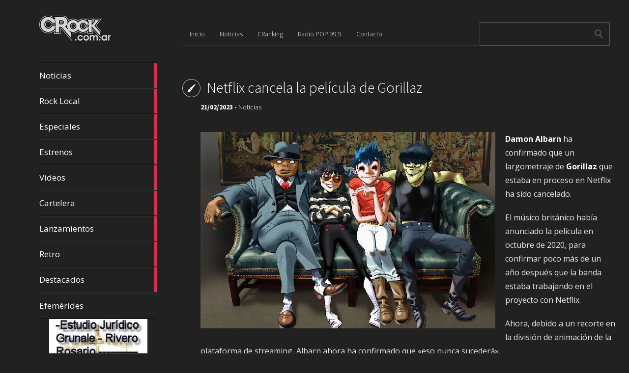

--- FILE ---
content_type: text/html; charset=UTF-8
request_url: https://crock.com.ar/netflix-cancela-la-pelicula-de-gorillaz/
body_size: 29499
content:
<!DOCTYPE html>
<html lang="es">
	<head>
		<meta charset="UTF-8" />
		<title>Netflix cancela la película de Gorillaz | CRock.com.ar</title>
		<meta name="viewport" content="width=device-width, initial-scale=1.0">
		<link rel="profile" href="http://gmpg.org/xfn/11">
		<link rel="pingback" href="https://crock.com.ar/xmlrpc.php">

		<meta name='robots' content='max-image-preview:large' />
<link rel='dns-prefetch' href='//fonts.googleapis.com' />
<link rel="alternate" type="application/rss+xml" title="CRock.com.ar &raquo; Feed" href="https://crock.com.ar/feed/" />
<script type="text/javascript">
/* <![CDATA[ */
window._wpemojiSettings = {"baseUrl":"https:\/\/s.w.org\/images\/core\/emoji\/14.0.0\/72x72\/","ext":".png","svgUrl":"https:\/\/s.w.org\/images\/core\/emoji\/14.0.0\/svg\/","svgExt":".svg","source":{"concatemoji":"https:\/\/crock.com.ar\/wp-includes\/js\/wp-emoji-release.min.js?ver=6.4.7"}};
/*! This file is auto-generated */
!function(i,n){var o,s,e;function c(e){try{var t={supportTests:e,timestamp:(new Date).valueOf()};sessionStorage.setItem(o,JSON.stringify(t))}catch(e){}}function p(e,t,n){e.clearRect(0,0,e.canvas.width,e.canvas.height),e.fillText(t,0,0);var t=new Uint32Array(e.getImageData(0,0,e.canvas.width,e.canvas.height).data),r=(e.clearRect(0,0,e.canvas.width,e.canvas.height),e.fillText(n,0,0),new Uint32Array(e.getImageData(0,0,e.canvas.width,e.canvas.height).data));return t.every(function(e,t){return e===r[t]})}function u(e,t,n){switch(t){case"flag":return n(e,"\ud83c\udff3\ufe0f\u200d\u26a7\ufe0f","\ud83c\udff3\ufe0f\u200b\u26a7\ufe0f")?!1:!n(e,"\ud83c\uddfa\ud83c\uddf3","\ud83c\uddfa\u200b\ud83c\uddf3")&&!n(e,"\ud83c\udff4\udb40\udc67\udb40\udc62\udb40\udc65\udb40\udc6e\udb40\udc67\udb40\udc7f","\ud83c\udff4\u200b\udb40\udc67\u200b\udb40\udc62\u200b\udb40\udc65\u200b\udb40\udc6e\u200b\udb40\udc67\u200b\udb40\udc7f");case"emoji":return!n(e,"\ud83e\udef1\ud83c\udffb\u200d\ud83e\udef2\ud83c\udfff","\ud83e\udef1\ud83c\udffb\u200b\ud83e\udef2\ud83c\udfff")}return!1}function f(e,t,n){var r="undefined"!=typeof WorkerGlobalScope&&self instanceof WorkerGlobalScope?new OffscreenCanvas(300,150):i.createElement("canvas"),a=r.getContext("2d",{willReadFrequently:!0}),o=(a.textBaseline="top",a.font="600 32px Arial",{});return e.forEach(function(e){o[e]=t(a,e,n)}),o}function t(e){var t=i.createElement("script");t.src=e,t.defer=!0,i.head.appendChild(t)}"undefined"!=typeof Promise&&(o="wpEmojiSettingsSupports",s=["flag","emoji"],n.supports={everything:!0,everythingExceptFlag:!0},e=new Promise(function(e){i.addEventListener("DOMContentLoaded",e,{once:!0})}),new Promise(function(t){var n=function(){try{var e=JSON.parse(sessionStorage.getItem(o));if("object"==typeof e&&"number"==typeof e.timestamp&&(new Date).valueOf()<e.timestamp+604800&&"object"==typeof e.supportTests)return e.supportTests}catch(e){}return null}();if(!n){if("undefined"!=typeof Worker&&"undefined"!=typeof OffscreenCanvas&&"undefined"!=typeof URL&&URL.createObjectURL&&"undefined"!=typeof Blob)try{var e="postMessage("+f.toString()+"("+[JSON.stringify(s),u.toString(),p.toString()].join(",")+"));",r=new Blob([e],{type:"text/javascript"}),a=new Worker(URL.createObjectURL(r),{name:"wpTestEmojiSupports"});return void(a.onmessage=function(e){c(n=e.data),a.terminate(),t(n)})}catch(e){}c(n=f(s,u,p))}t(n)}).then(function(e){for(var t in e)n.supports[t]=e[t],n.supports.everything=n.supports.everything&&n.supports[t],"flag"!==t&&(n.supports.everythingExceptFlag=n.supports.everythingExceptFlag&&n.supports[t]);n.supports.everythingExceptFlag=n.supports.everythingExceptFlag&&!n.supports.flag,n.DOMReady=!1,n.readyCallback=function(){n.DOMReady=!0}}).then(function(){return e}).then(function(){var e;n.supports.everything||(n.readyCallback(),(e=n.source||{}).concatemoji?t(e.concatemoji):e.wpemoji&&e.twemoji&&(t(e.twemoji),t(e.wpemoji)))}))}((window,document),window._wpemojiSettings);
/* ]]> */
</script>
<style id='wp-emoji-styles-inline-css' type='text/css'>

	img.wp-smiley, img.emoji {
		display: inline !important;
		border: none !important;
		box-shadow: none !important;
		height: 1em !important;
		width: 1em !important;
		margin: 0 0.07em !important;
		vertical-align: -0.1em !important;
		background: none !important;
		padding: 0 !important;
	}
</style>
<link rel='stylesheet' id='wp-block-library-css' href='https://crock.com.ar/wp-includes/css/dist/block-library/style.min.css?ver=6.4.7' type='text/css' media='all' />
<style id='classic-theme-styles-inline-css' type='text/css'>
/*! This file is auto-generated */
.wp-block-button__link{color:#fff;background-color:#32373c;border-radius:9999px;box-shadow:none;text-decoration:none;padding:calc(.667em + 2px) calc(1.333em + 2px);font-size:1.125em}.wp-block-file__button{background:#32373c;color:#fff;text-decoration:none}
</style>
<style id='global-styles-inline-css' type='text/css'>
body{--wp--preset--color--black: #000000;--wp--preset--color--cyan-bluish-gray: #abb8c3;--wp--preset--color--white: #ffffff;--wp--preset--color--pale-pink: #f78da7;--wp--preset--color--vivid-red: #cf2e2e;--wp--preset--color--luminous-vivid-orange: #ff6900;--wp--preset--color--luminous-vivid-amber: #fcb900;--wp--preset--color--light-green-cyan: #7bdcb5;--wp--preset--color--vivid-green-cyan: #00d084;--wp--preset--color--pale-cyan-blue: #8ed1fc;--wp--preset--color--vivid-cyan-blue: #0693e3;--wp--preset--color--vivid-purple: #9b51e0;--wp--preset--gradient--vivid-cyan-blue-to-vivid-purple: linear-gradient(135deg,rgba(6,147,227,1) 0%,rgb(155,81,224) 100%);--wp--preset--gradient--light-green-cyan-to-vivid-green-cyan: linear-gradient(135deg,rgb(122,220,180) 0%,rgb(0,208,130) 100%);--wp--preset--gradient--luminous-vivid-amber-to-luminous-vivid-orange: linear-gradient(135deg,rgba(252,185,0,1) 0%,rgba(255,105,0,1) 100%);--wp--preset--gradient--luminous-vivid-orange-to-vivid-red: linear-gradient(135deg,rgba(255,105,0,1) 0%,rgb(207,46,46) 100%);--wp--preset--gradient--very-light-gray-to-cyan-bluish-gray: linear-gradient(135deg,rgb(238,238,238) 0%,rgb(169,184,195) 100%);--wp--preset--gradient--cool-to-warm-spectrum: linear-gradient(135deg,rgb(74,234,220) 0%,rgb(151,120,209) 20%,rgb(207,42,186) 40%,rgb(238,44,130) 60%,rgb(251,105,98) 80%,rgb(254,248,76) 100%);--wp--preset--gradient--blush-light-purple: linear-gradient(135deg,rgb(255,206,236) 0%,rgb(152,150,240) 100%);--wp--preset--gradient--blush-bordeaux: linear-gradient(135deg,rgb(254,205,165) 0%,rgb(254,45,45) 50%,rgb(107,0,62) 100%);--wp--preset--gradient--luminous-dusk: linear-gradient(135deg,rgb(255,203,112) 0%,rgb(199,81,192) 50%,rgb(65,88,208) 100%);--wp--preset--gradient--pale-ocean: linear-gradient(135deg,rgb(255,245,203) 0%,rgb(182,227,212) 50%,rgb(51,167,181) 100%);--wp--preset--gradient--electric-grass: linear-gradient(135deg,rgb(202,248,128) 0%,rgb(113,206,126) 100%);--wp--preset--gradient--midnight: linear-gradient(135deg,rgb(2,3,129) 0%,rgb(40,116,252) 100%);--wp--preset--font-size--small: 13px;--wp--preset--font-size--medium: 20px;--wp--preset--font-size--large: 36px;--wp--preset--font-size--x-large: 42px;--wp--preset--spacing--20: 0.44rem;--wp--preset--spacing--30: 0.67rem;--wp--preset--spacing--40: 1rem;--wp--preset--spacing--50: 1.5rem;--wp--preset--spacing--60: 2.25rem;--wp--preset--spacing--70: 3.38rem;--wp--preset--spacing--80: 5.06rem;--wp--preset--shadow--natural: 6px 6px 9px rgba(0, 0, 0, 0.2);--wp--preset--shadow--deep: 12px 12px 50px rgba(0, 0, 0, 0.4);--wp--preset--shadow--sharp: 6px 6px 0px rgba(0, 0, 0, 0.2);--wp--preset--shadow--outlined: 6px 6px 0px -3px rgba(255, 255, 255, 1), 6px 6px rgba(0, 0, 0, 1);--wp--preset--shadow--crisp: 6px 6px 0px rgba(0, 0, 0, 1);}:where(.is-layout-flex){gap: 0.5em;}:where(.is-layout-grid){gap: 0.5em;}body .is-layout-flow > .alignleft{float: left;margin-inline-start: 0;margin-inline-end: 2em;}body .is-layout-flow > .alignright{float: right;margin-inline-start: 2em;margin-inline-end: 0;}body .is-layout-flow > .aligncenter{margin-left: auto !important;margin-right: auto !important;}body .is-layout-constrained > .alignleft{float: left;margin-inline-start: 0;margin-inline-end: 2em;}body .is-layout-constrained > .alignright{float: right;margin-inline-start: 2em;margin-inline-end: 0;}body .is-layout-constrained > .aligncenter{margin-left: auto !important;margin-right: auto !important;}body .is-layout-constrained > :where(:not(.alignleft):not(.alignright):not(.alignfull)){max-width: var(--wp--style--global--content-size);margin-left: auto !important;margin-right: auto !important;}body .is-layout-constrained > .alignwide{max-width: var(--wp--style--global--wide-size);}body .is-layout-flex{display: flex;}body .is-layout-flex{flex-wrap: wrap;align-items: center;}body .is-layout-flex > *{margin: 0;}body .is-layout-grid{display: grid;}body .is-layout-grid > *{margin: 0;}:where(.wp-block-columns.is-layout-flex){gap: 2em;}:where(.wp-block-columns.is-layout-grid){gap: 2em;}:where(.wp-block-post-template.is-layout-flex){gap: 1.25em;}:where(.wp-block-post-template.is-layout-grid){gap: 1.25em;}.has-black-color{color: var(--wp--preset--color--black) !important;}.has-cyan-bluish-gray-color{color: var(--wp--preset--color--cyan-bluish-gray) !important;}.has-white-color{color: var(--wp--preset--color--white) !important;}.has-pale-pink-color{color: var(--wp--preset--color--pale-pink) !important;}.has-vivid-red-color{color: var(--wp--preset--color--vivid-red) !important;}.has-luminous-vivid-orange-color{color: var(--wp--preset--color--luminous-vivid-orange) !important;}.has-luminous-vivid-amber-color{color: var(--wp--preset--color--luminous-vivid-amber) !important;}.has-light-green-cyan-color{color: var(--wp--preset--color--light-green-cyan) !important;}.has-vivid-green-cyan-color{color: var(--wp--preset--color--vivid-green-cyan) !important;}.has-pale-cyan-blue-color{color: var(--wp--preset--color--pale-cyan-blue) !important;}.has-vivid-cyan-blue-color{color: var(--wp--preset--color--vivid-cyan-blue) !important;}.has-vivid-purple-color{color: var(--wp--preset--color--vivid-purple) !important;}.has-black-background-color{background-color: var(--wp--preset--color--black) !important;}.has-cyan-bluish-gray-background-color{background-color: var(--wp--preset--color--cyan-bluish-gray) !important;}.has-white-background-color{background-color: var(--wp--preset--color--white) !important;}.has-pale-pink-background-color{background-color: var(--wp--preset--color--pale-pink) !important;}.has-vivid-red-background-color{background-color: var(--wp--preset--color--vivid-red) !important;}.has-luminous-vivid-orange-background-color{background-color: var(--wp--preset--color--luminous-vivid-orange) !important;}.has-luminous-vivid-amber-background-color{background-color: var(--wp--preset--color--luminous-vivid-amber) !important;}.has-light-green-cyan-background-color{background-color: var(--wp--preset--color--light-green-cyan) !important;}.has-vivid-green-cyan-background-color{background-color: var(--wp--preset--color--vivid-green-cyan) !important;}.has-pale-cyan-blue-background-color{background-color: var(--wp--preset--color--pale-cyan-blue) !important;}.has-vivid-cyan-blue-background-color{background-color: var(--wp--preset--color--vivid-cyan-blue) !important;}.has-vivid-purple-background-color{background-color: var(--wp--preset--color--vivid-purple) !important;}.has-black-border-color{border-color: var(--wp--preset--color--black) !important;}.has-cyan-bluish-gray-border-color{border-color: var(--wp--preset--color--cyan-bluish-gray) !important;}.has-white-border-color{border-color: var(--wp--preset--color--white) !important;}.has-pale-pink-border-color{border-color: var(--wp--preset--color--pale-pink) !important;}.has-vivid-red-border-color{border-color: var(--wp--preset--color--vivid-red) !important;}.has-luminous-vivid-orange-border-color{border-color: var(--wp--preset--color--luminous-vivid-orange) !important;}.has-luminous-vivid-amber-border-color{border-color: var(--wp--preset--color--luminous-vivid-amber) !important;}.has-light-green-cyan-border-color{border-color: var(--wp--preset--color--light-green-cyan) !important;}.has-vivid-green-cyan-border-color{border-color: var(--wp--preset--color--vivid-green-cyan) !important;}.has-pale-cyan-blue-border-color{border-color: var(--wp--preset--color--pale-cyan-blue) !important;}.has-vivid-cyan-blue-border-color{border-color: var(--wp--preset--color--vivid-cyan-blue) !important;}.has-vivid-purple-border-color{border-color: var(--wp--preset--color--vivid-purple) !important;}.has-vivid-cyan-blue-to-vivid-purple-gradient-background{background: var(--wp--preset--gradient--vivid-cyan-blue-to-vivid-purple) !important;}.has-light-green-cyan-to-vivid-green-cyan-gradient-background{background: var(--wp--preset--gradient--light-green-cyan-to-vivid-green-cyan) !important;}.has-luminous-vivid-amber-to-luminous-vivid-orange-gradient-background{background: var(--wp--preset--gradient--luminous-vivid-amber-to-luminous-vivid-orange) !important;}.has-luminous-vivid-orange-to-vivid-red-gradient-background{background: var(--wp--preset--gradient--luminous-vivid-orange-to-vivid-red) !important;}.has-very-light-gray-to-cyan-bluish-gray-gradient-background{background: var(--wp--preset--gradient--very-light-gray-to-cyan-bluish-gray) !important;}.has-cool-to-warm-spectrum-gradient-background{background: var(--wp--preset--gradient--cool-to-warm-spectrum) !important;}.has-blush-light-purple-gradient-background{background: var(--wp--preset--gradient--blush-light-purple) !important;}.has-blush-bordeaux-gradient-background{background: var(--wp--preset--gradient--blush-bordeaux) !important;}.has-luminous-dusk-gradient-background{background: var(--wp--preset--gradient--luminous-dusk) !important;}.has-pale-ocean-gradient-background{background: var(--wp--preset--gradient--pale-ocean) !important;}.has-electric-grass-gradient-background{background: var(--wp--preset--gradient--electric-grass) !important;}.has-midnight-gradient-background{background: var(--wp--preset--gradient--midnight) !important;}.has-small-font-size{font-size: var(--wp--preset--font-size--small) !important;}.has-medium-font-size{font-size: var(--wp--preset--font-size--medium) !important;}.has-large-font-size{font-size: var(--wp--preset--font-size--large) !important;}.has-x-large-font-size{font-size: var(--wp--preset--font-size--x-large) !important;}
.wp-block-navigation a:where(:not(.wp-element-button)){color: inherit;}
:where(.wp-block-post-template.is-layout-flex){gap: 1.25em;}:where(.wp-block-post-template.is-layout-grid){gap: 1.25em;}
:where(.wp-block-columns.is-layout-flex){gap: 2em;}:where(.wp-block-columns.is-layout-grid){gap: 2em;}
.wp-block-pullquote{font-size: 1.5em;line-height: 1.6;}
</style>
<link rel='stylesheet' id='metro_creativex-style-css' href='https://crock.com.ar/wp-content/themes/metro-creativex/style.css?ver=6.4.7' type='text/css' media='all' />
<link rel='stylesheet' id='metro_creativex_opensans-font-css' href='//fonts.googleapis.com/css?family=Open+Sans%3A300italic%2C400italic%2C600italic%2C700italic%2C800italic%2C400%2C300%2C600%2C700%2C800&#038;ver=6.4.7' type='text/css' media='all' />
<link rel='stylesheet' id='metro_creativex_sourcesans-font-css' href='//fonts.googleapis.com/css?family=Source+Sans+Pro%3A200%2C300%2C400%2C600%2C700%2C900%2C200italic%2C300italic%2C400italic%2C600italic%2C700italic%2C900italic&#038;ver=6.4.7' type='text/css' media='all' />
<script type="text/javascript" src="https://crock.com.ar/wp-includes/js/jquery/jquery.min.js?ver=3.7.1" id="jquery-core-js"></script>
<script type="text/javascript" src="https://crock.com.ar/wp-includes/js/jquery/jquery-migrate.min.js?ver=3.4.1" id="jquery-migrate-js"></script>
<link rel="https://api.w.org/" href="https://crock.com.ar/wp-json/" /><link rel="alternate" type="application/json" href="https://crock.com.ar/wp-json/wp/v2/posts/43294" /><link rel="EditURI" type="application/rsd+xml" title="RSD" href="https://crock.com.ar/xmlrpc.php?rsd" />
<meta name="generator" content="WordPress 6.4.7" />
<link rel="canonical" href="https://crock.com.ar/netflix-cancela-la-pelicula-de-gorillaz/" />
<link rel='shortlink' href='https://crock.com.ar/?p=43294' />
<link rel="alternate" type="application/json+oembed" href="https://crock.com.ar/wp-json/oembed/1.0/embed?url=https%3A%2F%2Fcrock.com.ar%2Fnetflix-cancela-la-pelicula-de-gorillaz%2F" />
<link rel="alternate" type="text/xml+oembed" href="https://crock.com.ar/wp-json/oembed/1.0/embed?url=https%3A%2F%2Fcrock.com.ar%2Fnetflix-cancela-la-pelicula-de-gorillaz%2F&#038;format=xml" />

<!-- This site is using AdRotate v5.14 to display their advertisements - https://ajdg.solutions/ -->
<!-- AdRotate CSS -->
<style type="text/css" media="screen">
	.g { margin:0px; padding:0px; overflow:hidden; line-height:1; zoom:1; }
	.g img { height:auto; }
	.g-col { position:relative; float:left; }
	.g-col:first-child { margin-left: 0; }
	.g-col:last-child { margin-right: 0; }
	.g-2 { min-width:0px; max-width:200px; margin: 0 auto; }
	.b-2 { margin:0px 0px 0px 0px; }
	@media only screen and (max-width: 480px) {
		.g-col, .g-dyn, .g-single { width:100%; margin-left:0; margin-right:0; }
	}
</style>
<!-- /AdRotate CSS -->

<meta name="twitter:widgets:theme" content="dark" /><meta name="twitter:widgets:link-color" content="#80ffff" /><meta name="twitter:widgets:border-color" content="#000000" /><meta name="twitter:partner" content="tfwp" /><link rel="icon" href="https://crock.com.ar/wp-content/uploads/2023/11/favicon.png" sizes="32x32" />
<link rel="icon" href="https://crock.com.ar/wp-content/uploads/2023/11/favicon.png" sizes="192x192" />
<link rel="apple-touch-icon" href="https://crock.com.ar/wp-content/uploads/2023/11/favicon.png" />
<meta name="msapplication-TileImage" content="https://crock.com.ar/wp-content/uploads/2023/11/favicon.png" />

<meta name="twitter:card" content="summary" /><meta name="twitter:title" content="Netflix cancela la película de Gorillaz" /><meta name="twitter:site" content="@PrensaCRock" /><meta name="twitter:description" content="La plataforma de streaming anunció un recorte en su división de animación." /><meta name="twitter:image" content="https://crock.com.ar/wp-content/uploads/2017/03/Gorillaz-2017.jpg" />
	</head>
	<body class="post-template-default single single-post postid-43294 single-format-standard">

	<header class="header">
						<div id="logo">
				                    <div class='site-logo'>
						<a href='https://crock.com.ar/' title='CRock.com.ar' rel='home'><img src='http://crock.com.ar/wp-content/uploads/2015/05/logo.png' alt='CRock.com.ar'></a>
                    </div>
                			</div><!-- /logo -->

			<div class="fix-height"></div>
			<div class="openmenuresp">Menú</div>
			<nav>
				
				  	  	<a href="https://crock.com.ar/category/noticias/" class="color-code" title="Noticias">
							Noticias
							<div class="read bg-code">
								<p>11418</p><span>artículos</span>
							</div>
						</a>
				  	  	<a href="https://crock.com.ar/category/rocklocal/" class="color-code" title="Rock Local">
							Rock Local
							<div class="read bg-code">
								<p>77</p><span>artículos</span>
							</div>
						</a>
				  	  	<a href="https://crock.com.ar/category/especiales/" class="color-code" title="Especiales">
							Especiales
							<div class="read bg-code">
								<p>285</p><span>artículos</span>
							</div>
						</a>
				  	  	<a href="https://crock.com.ar/category/estrenos/" class="color-code" title="Estrenos">
							Estrenos
							<div class="read bg-code">
								<p>2517</p><span>artículos</span>
							</div>
						</a>
				  	  	<a href="https://crock.com.ar/category/videos/" class="color-code" title="Videos">
							Videos
							<div class="read bg-code">
								<p>1964</p><span>artículos</span>
							</div>
						</a>
				  	  	<a href="https://crock.com.ar/category/cartelera/" class="color-code" title="Cartelera">
							Cartelera
							<div class="read bg-code">
								<p>226</p><span>artículos</span>
							</div>
						</a>
				  	  	<a href="https://crock.com.ar/category/lanzamientos/" class="color-code" title="Lanzamientos">
							Lanzamientos
							<div class="read bg-code">
								<p>1039</p><span>artículos</span>
							</div>
						</a>
				  	  	<a href="https://crock.com.ar/category/retro/" class="color-code" title="Retro">
							Retro
							<div class="read bg-code">
								<p>872</p><span>artículos</span>
							</div>
						</a>
				  	  	<a href="https://crock.com.ar/category/destacados/" class="color-code" title="Destacados">
							Destacados
							<div class="read bg-code">
								<p>50</p><span>artículos</span>
							</div>
						</a>

			<div class="left-sidebar sidebar-mobile">
				<div class="menu-menu-1-container"><ul id="menu-menu-1" class="menu"><li id="menu-item-14" class="menu-item menu-item-type-custom menu-item-object-custom menu-item-home menu-item-14"><a href="http://crock.com.ar/">Inicio</a></li>
<li id="menu-item-18" class="menu-item menu-item-type-taxonomy menu-item-object-category current-post-ancestor current-menu-parent current-post-parent menu-item-18"><a href="https://crock.com.ar/category/noticias/">Noticias</a></li>
<li id="menu-item-16" class="menu-item menu-item-type-post_type menu-item-object-page menu-item-16"><a href="https://crock.com.ar/cranking/">CRanking</a></li>
<li id="menu-item-17" class="menu-item menu-item-type-post_type menu-item-object-page menu-item-17"><a href="https://crock.com.ar/radio-pop-99-9/">Radio POP 99.9</a></li>
<li id="menu-item-15" class="menu-item menu-item-type-post_type menu-item-object-page menu-item-15"><a href="https://crock.com.ar/contacto/">Contacto</a></li>
</ul></div>			</div>
			<div class="left-sidebar sidebar-desktop">
				<aside id="nav_menu-3" class="widget widget_nav_menu"><div class="menu-menu-lateral-container"><ul id="menu-menu-lateral" class="menu"><li id="menu-item-1247" class="menu-item menu-item-type-post_type menu-item-object-page menu-item-1247"><a href="https://crock.com.ar/efemerides/">Efemérides</a></li>
</ul></div></aside><br style="clear:both"><aside id="adrotate_widgets-2" class="widget adrotate_widgets"><div class="g g-2"><div class="g-col b-2 a-5"><img src=http://crock.com.ar/wp-content/uploads/2015/10/Ad-Estudio-Juridico-200x200.jpg /></div></div><div class="g g-2"><div class="g-col b-2 a-4"><a class="gofollow" data-track="NCwyLDEsNjA=" href="https://api.whatsapp.com/send?phone=5493364017405&amp;text=Enviado desde CRock.com.ar" target="blank" style="height: 200px;"><img src=http://crock.com.ar/wp-content/uploads/2020/07/Sergio-Rivero-200x200-1.jpg /></a></div></div><div class="g g-2"><div class="g-col b-2 a-6"><img src=http://crock.com.ar/wp-content/uploads/2015/10/Ad-Gomeria-Viale-200x200.jpg /></div></div></aside><br style="clear:both">				</div>

			</nav>
			<div class="navrespgradient"></div>


			<div id="social">
				                    	<a href="https://www.facebook.com/pages/CRock/736156193168806#" target="_blank"><img src="https://crock.com.ar/wp-content/themes/metro-creativex/images/facebook.png" alt=""></a>
                
	            						<a href="http://twitter.com/PrensaCRock" target="_blank"><img src="https://crock.com.ar/wp-content/themes/metro-creativex/images/twitter.png" alt=""></a>
                                   	<a href="https://crock.com.ar/feed" target="_blank"><img src="https://crock.com.ar/wp-content/themes/metro-creativex/images/rss.png" alt=""></a>
			</div><!-- /social -->

	</header>
		<div id="topside">
			<div class="pages">
				<div class="menu-menu-1-container"><ul id="menu-menu-2" class="menu"><li class="menu-item menu-item-type-custom menu-item-object-custom menu-item-home menu-item-14"><a href="http://crock.com.ar/">Inicio</a></li>
<li class="menu-item menu-item-type-taxonomy menu-item-object-category current-post-ancestor current-menu-parent current-post-parent menu-item-18"><a href="https://crock.com.ar/category/noticias/">Noticias</a></li>
<li class="menu-item menu-item-type-post_type menu-item-object-page menu-item-16"><a href="https://crock.com.ar/cranking/">CRanking</a></li>
<li class="menu-item menu-item-type-post_type menu-item-object-page menu-item-17"><a href="https://crock.com.ar/radio-pop-99-9/">Radio POP 99.9</a></li>
<li class="menu-item menu-item-type-post_type menu-item-object-page menu-item-15"><a href="https://crock.com.ar/contacto/">Contacto</a></li>
</ul></div>			</div><!--/pages-->

			<div id="searchform">
				<form role="search" method="get" action="https://crock.com.ar/">	<input type="text" class="searchtext" value="" name="s" title="Search for:">	<input type="submit" class="searchbutton" value=" "></form>			</div><!--/searchform-->

			<div class="clearfix"></div>
					<h1 class="insidepost" style="background-image:url(				https://crock.com.ar/wp-content/themes/metro-creativex/images/pt_standard.png);">Netflix cancela la película de Gorillaz</h1>			<div class="insidepost_date">21/02/2023 - <a href="https://crock.com.ar/category/noticias/" rel="category tag">Noticias</a></div>		</div><!--/topside-->		<div id="content">			<div class="post">				<div class="post_img"><img src=https://crock.com.ar/wp-content/uploads/2017/03/Gorillaz-2017.jpg alt="Netflix cancela la película de Gorillaz"></div>
<p><strong>Damon Albarn</strong> ha confirmado que un largometraje de <strong>Gorillaz </strong>que estaba en proceso en Netflix ha sido cancelado.</p>



<p>El músico británico había anunciado la película en octubre de 2020, para confirmar poco más de un año después que la banda estaba trabajando en el proyecto con Netflix.</p>



<p>Ahora, debido a un recorte en la división de animación de la plataforma de streaming, Albarn ahora ha confirmado que «eso nunca sucederá».</p>



<p>En una nueva entrevista con la publicación belga <strong><a href="https://www.humo.be/muziek/damon-albarn-ik-heb-humo-nodig-om-iedereen-te-laten-weten-dat-ik-nog-besta~bb08628f/?referrer=https%3A%2F%2Fwww.google.com%2F" target="_blank" rel="noreferrer noopener">HUMO</a></strong>, agregó: «La plataforma de <em>streaming </em>para la que estábamos haciendo la película se ha retirado. Comenzaron a entrar en pánico porque estaban creando demasiado contenido y decidieron reducir su oferta de películas».</p>



<p>«Y, como ha sido la práctica clásica de Hollywood durante décadas, el tipo con el que estábamos trabajando se mudó a otra compañía. Desde entonces has perdido a tu ángel de la guarda, y parece que te pesa un mal olor. Hollywood es bastante territorial: si aparece un tipo nuevo, debe tener y tendrá una opinión diferente, incluso si en secreto está de acuerdo con su predecesor».</p>



<p>Mientras tanto, Gorillaz está listo para lanzar «Cracker Island», su octavo álbum de estudio. El material será publicado este viernes (24 de febrero) a través del sello Parlophone.</p>



<p>La banda compartió recientemente un nuevo video animado para su reciente single «Silent Running», con la participación de <strong>Adeleye Omotayo</strong>.</p>



<figure class="wp-block-embed is-type-video is-provider-youtube wp-block-embed-youtube wp-embed-aspect-16-9 wp-has-aspect-ratio"><div class="wp-block-embed__wrapper">
<iframe title="Gorillaz - Silent Running ft. Adeleye Omotayo (Official Video)" width="600" height="338" src="https://www.youtube.com/embed/_0Pf48RqSsg?feature=oembed" frameborder="0" allow="accelerometer; autoplay; clipboard-write; encrypted-media; gyroscope; picture-in-picture; web-share" allowfullscreen></iframe>
</div></figure>
				<div class="clearfix"></div>				<div class="tags">Etiquetas: <a href="https://crock.com.ar/tag/damon-albarn/" rel="tag">Damon Albarn</a>, <a href="https://crock.com.ar/tag/gorillaz/" rel="tag">Gorillaz</a>, <a href="https://crock.com.ar/tag/netflix/" rel="tag">Netflix</a></div> 			</div><!--/post-->								</div><!-- /content -->	

		<div class="clearfix"></div>
		<footer>
			<span class="alignleft">&copy; 2026 <a href="https://crock.com.ar" title="CRock.com.ar">CRock.com.ar</a><span> &mdash; Powered by <a href="http://www.wordpress.org">WordPress</a></span></span><br\>
			<span class="alignright">Theme by <a rel="nofollow" target="_blank" href="https://themeisle.com/themes/metrox/">ThemeIsle</a> </span>
			
			</footer>
	<script type="text/javascript" id="adrotate-clicker-js-extra">
/* <![CDATA[ */
var click_object = {"ajax_url":"https:\/\/crock.com.ar\/wp-admin\/admin-ajax.php"};
/* ]]> */
</script>
<script type="text/javascript" src="https://crock.com.ar/wp-content/plugins/adrotate/library/jquery.clicker.js" id="adrotate-clicker-js"></script>
<script type="text/javascript" src="https://crock.com.ar/wp-content/themes/metro-creativex/js/script.js?ver=1.0" id="metro_creativex_jscript-js"></script>
<script type="text/javascript" src="https://crock.com.ar/wp-content/themes/metro-creativex/js/jquery.carouFredSel-6.1.0.js?ver=6.1" id="metro_creativex_carouFredSel-js"></script>
	</body>
</html>